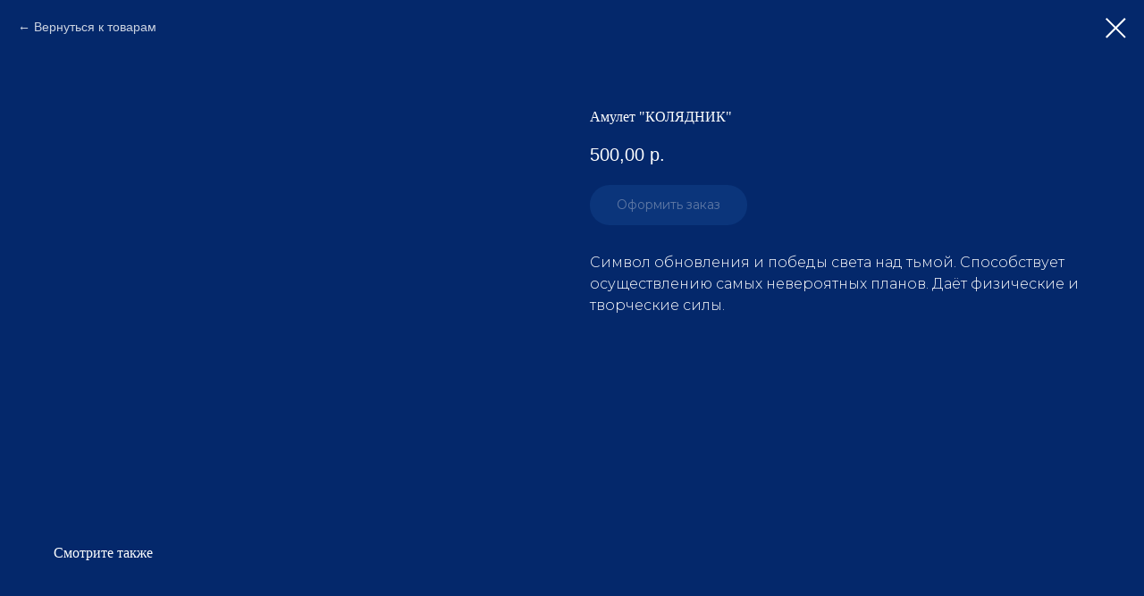

--- FILE ---
content_type: text/plain
request_url: https://www.google-analytics.com/j/collect?v=1&_v=j102&a=1141671266&t=pageview&_s=1&dl=https%3A%2F%2Fwww.anadea.ru%2Fmag01%2Ftproduct%2F180039533-977892996554-amulet-kolyadnik&ul=en-us%40posix&dt=%D0%90%D0%BC%D1%83%D0%BB%D0%B5%D1%82%20%22%D0%9A%D0%9E%D0%9B%D0%AF%D0%94%D0%9D%D0%98%D0%9A%22&sr=1280x720&vp=1280x720&_u=IEBAAEABAAAAACAAI~&jid=1713037018&gjid=1351971556&cid=973518180.1769493639&tid=UA-163294741-1&_gid=1333486133.1769493639&_r=1&_slc=1&z=974386995
body_size: -449
content:
2,cG-7EGZ18L64D